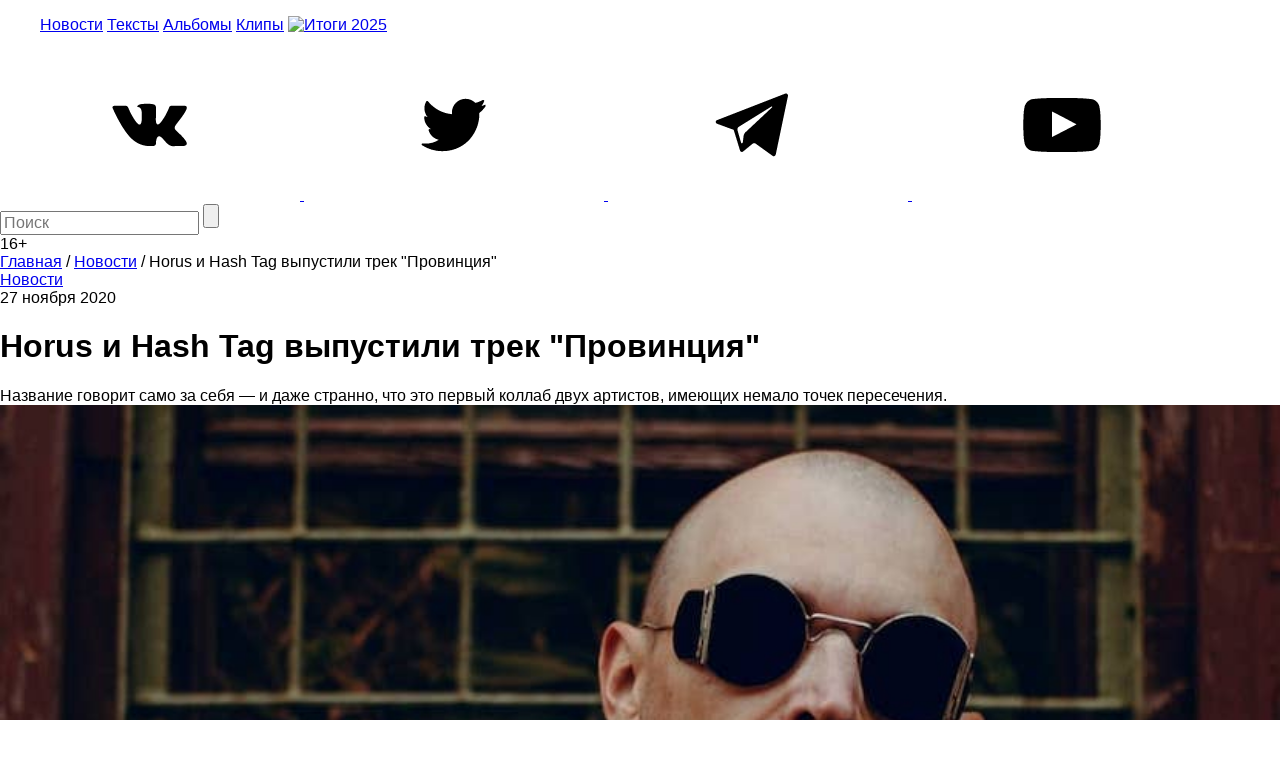

--- FILE ---
content_type: text/html; charset=UTF-8
request_url: https://m.the-flow.ru/news/horus-hash-tag-provinciya-aud
body_size: 9400
content:
<!DOCTYPE html>
<html lang="ru">
<head>
    <meta charset="UTF-8">
<meta name="twitter:image:width" content="830" />
<meta name="twitter:image:height" content="468" />
<meta name="twitter:card" content="summary_large_image" />
<meta name="twitter:url" content="https://the-flow.ru/news/horus-hash-tag-provinciya-aud" />
<meta name="twitter:title" content="Horus и Hash Tag выпустили трек &quot;Провинция&quot;" />
<meta name="twitter:description" content="Название говорит само за себя — и даже странно, что это первый коллаб двух артистов, имеющих немало точек пересечения." />
<meta name="twitter:image" content="https://the-flow.ru/uploads/images/origin/11/31/59/00/96/6cf864a.jpg" />
<meta name="twitter:site" content="@theflowmag" />
<meta property="og:type" content="article" />
<meta property="og:image" content="https://the-flow.ru/uploads/images/origin/11/31/59/00/96/6cf864a.jpg" />
<meta property="og:title" content="Horus и Hash Tag выпустили трек &quot;Провинция&quot;" />
<meta property="og:description" content="Название говорит само за себя — и даже странно, что это первый коллаб двух артистов, имеющих немало точек пересечения." />
<meta property="og:url" content="https://the-flow.ru/news/horus-hash-tag-provinciya-aud" />
<meta property="og:locale" content="ru_RU" />
<meta property="og:site_name" content="The-Flow.ru" />
<meta name="description" content="Название говорит само за себя — и даже странно, что это первый коллаб двух артистов, имеющих немало точек пересечения. Самые свежие и интересные новости о hip-hop и rap-культуре." />
<link rel="stylesheet" type="text/css" href="https://fonts.googleapis.com/css2?family=PT+Sans:wght@700&amp;display=swap;subset=cyrillic" />
<link rel="stylesheet" type="text/css" href="/assets/27c587d8/normalize.css" />
<link rel="stylesheet" type="text/css" href="/themes/flow2/css/style.css?v=b990e42eba8cd8c32ea4d4b99e19e95a" />
<link rel="stylesheet" type="text/css" href="/assets/27c587d8/jquery.jscrollpane.css" />
<script type="text/javascript" src="/assets/script-0-56135-v10.js"></script>
<title>Horus и Hash Tag выпустили трек &quot;Провинция&quot;</title>
<base href="https://m.the-flow.ru/"/>
<meta content="width = 1260" name="viewport">
<link href="/themes/flow2/css/img/favicon.ico" rel="shortcut icon" type="image/x-icon"/>


<meta name="yandex-verification" content="811e150d89fe0504"/>

<link rel="alternate" media="only screen and (max-width: 768px)" href="https://m.the-flow.ru/news/horus-hash-tag-provinciya-aud">

<!-- Google Tag Manager -->
<script>(function(w, d, s, l, i) {
        w[l] = w[l] || [];
        w[l].push({
            'gtm.start':
                new Date().getTime(), event: 'gtm.js'
        });
        var f                          = d.getElementsByTagName(s)[0],
            j = d.createElement(s), dl = l != 'dataLayer' ? '&l=' + l : '';
        j.async                        = true;
        j.src                          =
            'https://www.googletagmanager.com/gtm.js?id=' + i + dl;
        f.parentNode.insertBefore(j, f);
    })(window, document, 'script', 'dataLayer', 'GTM-TT8FHZ7');</script>
<!-- End Google Tag Manager -->

<script async='async' src='https://www.googletagservices.com/tag/js/gpt.js'></script>
<script>
    var googletag = googletag || {};
    googletag.cmd = googletag.cmd || [];
    googletag.cmd.push(function() {
        googletag.defineSlot('/166124333/The-Flow/1000x200', [1000, 200], 'div-gpt-ad-1502182766119-0').addService(googletag.pubads());
        googletag.defineSlot('/166124333/The-Flow/240x400', [[300, 600], [240, 400]], 'div-gpt-ad-1502182766119-1').addService(googletag.pubads());
        googletag.defineSlot('/166124333/The-Flow/Fullscreen', [1, 1], 'div-gpt-ad-1515771377761-0').addService(googletag.pubads());
        googletag.defineSlot('/166124333/The-Flow/inread', [1, 1], 'div-gpt-ad-1502182766119-3').addService(googletag.pubads());
        googletag.pubads().enableSingleRequest();
        googletag.pubads().collapseEmptyDivs();
                googletag.enableServices();
    });
</script>

<script src="https://yastatic.net/pcode/adfox/loader.js" crossorigin="anonymous"></script></head>
<body class="main_body">
    <!--AdFox START-->
    <div id="adfox_155551325124861728"></div>
    <script>
        window.Ya.adfoxCode.create({
            ownerId:     254954,
            containerId: 'adfox_155551325124861728',
            params:      {
                p1:    'cekwk',
                p2:    'fugn',
                puid1: ''
            }
        });
    </script>

    <!-- Google Tag Manager (noscript) -->
    <noscript>
        <iframe src="https://www.googletagmanager.com/ns.html?id=GTM-TT8FHZ7"
                height="0" width="0" style="display:none;visibility:hidden"></iframe>
    </noscript>
    <!-- End Google Tag Manager (noscript) -->

            <!-- Bestseller/The-Flow/Fullscreen -->
        <div id='div-gpt-ad-1515771377761-0'>
            <script>
                googletag.cmd.push(function() {
                    googletag.display('div-gpt-ad-1515771377761-0');
                });
            </script>
        </div>
    
    <div id="general">
                                    <div class="fix header__banner">
                    <!--AdFox START-->
<!--bestseller-agency-->
<!--Площадка: The-Flow / Main / 100%x200-->
<!--Категория: <не задана>-->
<!--Тип баннера: Перетяжка 100%-->
<div id="adfox_155551321067878731"></div>
<script>
    window.Ya.adfoxCode.create({
        ownerId: 254954,
        containerId: 'adfox_155551321067878731',
        params: {
            p1: 'cekwi',
            p2: 'y',
            puid1: ''
        }
    });
</script>                </div>
                    
        <header class="header-center">
    <div class="fix">
        <div class="header_fields">
            <a href="/" class="logo"></a>

            <menu class="header_menu">
                <a href="/news"
                   class="header_menu__item ">Новости</a>
                <a href="/features" class="header_menu__item ">Тексты</a>
                <a href="/releases" class="header_menu__item ">Альбомы</a>
                <a href="/videos"
                   class="header_menu__item ">Клипы</a>
                <a href="/itogi-2025" class="header_menu__item-img">
                    <img src="/themes/flow2/css/img/itogi-2025/itogi-2025-btn.jpg" alt="Итоги 2025">
                </a>
            </menu>

            <div class="social">
                <a class="social__item vk" href="https://vk.com/theflow" rel="nofollow" target="_blank">
    <svg>
        <use xlink:href="/images/socials_sprite.svg#vk"></use>
    </svg>
</a>
<a class="social__item tw" href="https://twitter.com/theflowmag" rel="nofollow" target="_blank">
    <svg>
        <use xlink:href="/images/socials_sprite.svg#tw"></use>
    </svg>
</a>
<a class="social__item telegram" href="https://t.me/superslowflow" rel="nofollow"
   target="_blank">
    <svg>
        <use xlink:href="/images/socials_sprite.svg#telegram"></use>
    </svg>
</a>
<a class="social__item youtube"
   href="https://www.youtube.com/channel/UCh5Ke3pxOtcpjHPxDZ79OKg/videos" rel="nofollow"
   target="_blank">
    <svg>
        <use xlink:href="/images/socials_sprite.svg#youtube"></use>
    </svg>
</a>            </div>

            <div class="search_panel">
                                <form id="yw3" action="/catalog/search/index" method="get">                <input id="keyword" name="title" placeholder="Поиск" autocomplete="off" type="text" maxlength="300" />                <input id="searchBtn" name="" type="submit" value="" />                </form>            </div>
            <div class="age_restriction">16+</div>
        </div>
    </div>
</header>

        <!-- content -->
        <div class="content">
                <div class="fix oh">
        <div class="content__left_column">
            


<section class="bread_crumbs" itemscope itemtype="http://schema.org/BreadcrumbList">
    <div class="breadcrumbs">
<span itemprop="itemListElement" itemscope itemtype="http://schema.org/ListItem"><a href="/" itemprop="item"><span itemprop="name">Главная</span></a><meta itemprop="position" content="1" /></span> / <span itemprop="itemListElement" itemscope itemtype="http://schema.org/ListItem"><a href="https://the-flow.ru/news" itemprop="item"><span itemprop="name">Новости</span></a><meta itemprop="position" content="2" /></span> / <span class="bc_inactive_link" itemprop="itemListElement" itemscope itemtype="http://schema.org/ListItem"><span itemprop="name">Horus и Hash Tag выпустили трек &quot;Провинция&quot;</span><meta itemprop="item" content="https://the-flow.ru/news/horus-hash-tag-provinciya-aud"><meta itemprop="position" content="3" /></span></div></section>

<div class="article" itemscope itemtype="http://schema.org/BlogPosting">
    <meta itemprop="datePublished"
          content="2020-11-27"/>
    <meta itemprop="genre" content="Новости"/>
    <div itemprop="author" itemscope itemtype="http://schema.org/Person ">
        <meta itemprop="name" content="The Flow"/>
    </div>
    <div itemprop="publisher" itemscope itemtype="https://schema.org/Organization" style="display:none;">
        <div itemprop="logo" itemscope itemtype="https://schema.org/ImageObject">
            <img itemprop="url image" src="https://the-flow.ru/uploads/images/og-img-category.jpg"/>
        </div>
        <meta itemprop="name" content="The Flow"/>
    </div>

    <div class="article__header">
        <a href="/news" class="b-part_name gray">Новости</a>
        <div class="article__date">27 ноября 2020</div>

            </div>

    <h1 class="article__title" itemprop="headline">Horus и Hash Tag выпустили трек "Провинция"</h1>
    <div class="article__descr" itemprop="articleBody">Название говорит само за себя — и даже странно, что это первый коллаб двух артистов, имеющих немало точек пересечения.</div>

    <div class="article__text c_post_text">

                                        <div itemscope itemtype="http://schema.org/ImageObject">
                <img src="/uploads/images/resize/830x0/adaptiveResize/11/31/59/00/96/6cf864a40cd7.jpg" width="100%" style="margin-bottom: 30px;" itemprop="contentUrl"/>
                <meta itemprop="width" content="830"/>
                <meta itemprop="height" content="468"/>
            </div>
        
        <meta itemprop="image" content="/uploads/images/resize/830x0/adaptiveResize/11/31/59/00/96/6cf864a40cd7.jpg"/>

        
        
        <p>Horus и Hash Tag впервые встретились на одном треке. <br><br>"Провинция" — еще один сингл, которым Horus предваряет свой новый альбом. В соцсетях чебоксарский рэпер говорит, что свою часть в работе над лонгплеем уже выполнил, осталось дождаться гостевых куплетов. Ждем!<br><br>Hash Tag в этом году выпустил два релиза — <a href="https://the-flow.ru/releases/hash-tag-wigger" target="_blank">сольник "Wigger"</a> и октябрьский <a href="https://the-flow.ru/releases/hash-tag-cortisol" target="_blank">EP "Cortisol"</a>.<br><br><div style="text-align: center;"><br>
<iframe src="https://embed.music.apple.com/us/album/%D0%BF%D1%80%D0%BE%D0%B2%D0%B8%D0%BD%D1%86%D0%B8%D1%8F-feat-hash-tag-single/1541631637?app=music&itsct=music_box&itscg=30200&ct=albums_%D0%BF%D1%80%D0%BE%D0%B2%D0%B8%D0%BD%D1%86%D0%B8%D1%8F_%28feat._hash_tag%29___sing&ls=1" height="250px" frameborder="0" sandbox="allow-forms allow-popups allow-same-origin allow-scripts allow-top-navigation-by-user-activation" allow="autoplay *; encrypted-media *;" style="width: 100%; max-width: 660px; overflow: hidden; border-top-left-radius: 10px; border-top-right-radius: 10px; border-bottom-right-radius: 10px; border-bottom-left-radius: 10px; background-color: transparent; background-position: initial initial; background-repeat: initial initial;">
</iframe><br><br><br>
<iframe width="660" height="350" src="//www.youtube.com/embed/MJTaBHi6O-s" frameborder="0" allowfullscreen="">&amp;amp;amp;amp;amp;amp;amp;amp;amp;amp;amp;lt;span id="selection-marker-1" class="redactor-selection-marker" data-verified="redactor"&amp;amp;amp;amp;amp;amp;amp;amp;amp;amp;amp;gt;&amp;amp;amp;amp;amp;amp;amp;amp;amp;amp;amp;lt;/span&amp;amp;amp;amp;amp;amp;amp;amp;amp;amp;amp;gt;
</iframe><br><br><br><strong></strong>
<strong>В ТЕМУ<br><br><a href="https://the-flow.ru/features/horus-interview-2018" target="_blank">"Нас еще наградят за патриотическое воспитание молодежи". Horus — о ядерной войне и переоценке ценностей</a><a href="https://the-flow.ru/features/horus-interview-2018"></a><br><br><a href="https://the-flow.ru/features/hash-tag-interview" target="_blank">"Меня брат забирал в детскую комнату милиции с уроков". Hash Tag — в огромном интервью</a></strong><a href="https://the-flow.ru/features/hash-tag-interview"><strong></strong></a>
</div><a href="https://the-flow.ru/features/hash-tag-interview"><strong></strong></a></p>

        <div><br><br><br><br>
<center>
<strong>
<a href="https://www.youtube.com/watch?v=Dd94DGE_bQE">Уральский рэп — родился, умер и воскрес (видео)</a>
</strong>
</center>
<br><br><br><br></div>        
    </div>

    <!-- Rating@Mail.ru counter -->
<script type="text/javascript">
    var _tmr = window._tmr || (window._tmr = []);
    _tmr.push({
        id:    "3127643",
        type:  "pageView",
        start: (new Date()).getTime()
    });
    (function(d, w, id) {
        if (d.getElementById(id)) return;
        var ts   = d.createElement("script");
        ts.type  = "text/javascript";
        ts.async = true;
        ts.id    = id;
        ts.src   = "https://top-fwz1.mail.ru/js/code.js";
        var f    = function() {
            var s = d.getElementsByTagName("script")[0];
            s.parentNode.insertBefore(ts, s);
        };
        if (w.opera == "[object Opera]") {
            d.addEventListener("DOMContentLoaded", f, false);
        } else {
            f();
        }
    })(document, window, "topmailru-code");
</script>
<noscript>
    <div>
        <img src="https://top-fwz1.mail.ru/counter?id=3127643;js=na" style="border:0;position:absolute;left:-9999px;"
             alt="Top.Mail.Ru"/>
    </div>
</noscript>
<!-- //Rating@Mail.ru counter --></div>        </div>
        <div class="content__right_column">
            <div class="banner">
    <!--AdFox START-->
<!--bestseller-agency-->
<!--Площадка: The-Flow / Main / 300x600-->
<!--Категория: <не задана>-->
<!--Тип баннера: 300х600-->
<div id="adfox_155551323375985852"></div>
<script>
    window.Ya.adfoxCode.create({
        ownerId: 254954,
        containerId: 'adfox_155551323375985852',
        params: {
            p1: 'cekwj',
            p2: 'gekp',
            puid1: ''
        }
    });
</script></div>        </div>
    </div>

    <div class="fix">
        <div class="more_publication">
            <img src="/themes/flow2/css/img/preloader2.gif" class="preloader"/>
            <br>
            <a href="#" class="ajaxListViewAppend" data-css-path=".list-view .items" data-current-page="1"
               data-page-var="page" onclick="return false;">
                <img src="/images/novosti.svg" width="227"/>
            </a>
        </div>

        <div class="h2 title_most_popular" style="text-align: center;">Самое популярное за неделю</div>

        <section class="publication">
                                        <div class="publication__item">
                    <a class="hover_shadow" href="/news/kane-uest-kupil-reklamu-chtoby-rasskazat-o-svoem-z"><img class="publication__item-photo" loading="lazy" width="300" src="/uploads/images/resize/600x0/adaptiveResize/11/64/86/04/01/756be9540cd7.jpg" alt="" /></a>
                    <div class="publication__item-title">
                        <a href="/news/kane-uest-kupil-reklamu-chtoby-rasskazat-o-svoem-z">"Ко мне возвращается столь необходимая ясность": Канье Уэст купил рекламу, чтобы рассказать о своем заболевании</a>
                    </div>
                    <div class="publication__item-text">
                        А еще — чтобы извиниться                    </div>
                </div>
                            <div class="publication__item">
                    <a class="hover_shadow" href="/news/twitter-26-01-26"><img class="publication__item-photo" loading="lazy" width="300" src="/uploads/images/resize/600x0/adaptiveResize/11/88/73/57/57/f5678cd40cd7.jpeg" alt="" /></a>
                    <div class="publication__item-title">
                        <a href="/news/twitter-26-01-26">Написано в твиттер</a>
                    </div>
                    <div class="publication__item-text">
                        OG Buda и Ваня Дмитриенко, Оксана Самойлова и жена Рика Оуэнса, Icegergert и Элджей, Дмитрий Дюжев и Иван Золо: такие пересечения разных миров случались на прошлой неделе                    </div>
                </div>
                            <div class="publication__item">
                    <a class="hover_shadow" href="/news/za-chto-pashu-tehnika-posadili-v-tyurmu"><img class="publication__item-photo" loading="lazy" width="300" src="/uploads/images/resize/600x0/adaptiveResize/13/99/83/35/31/cf22a7c40cd7.jpg" alt="" /></a>
                    <div class="publication__item-title">
                        <a href="/news/za-chto-pashu-tehnika-posadili-v-tyurmu"> За что посадили Пашу Техника — рассказывают участники группы Kunteynir</a>
                    </div>
                    <div class="publication__item-text">
                        По их словам, это был полицейский произвол<br>                    </div>
                </div>
                            <div class="publication__item">
                    <a class="hover_shadow" href="/news/plyushki-vypustili-predsmertnyy-koncert"><img class="publication__item-photo" loading="lazy" width="300" src="/uploads/images/resize/600x0/adaptiveResize/14/82/27/12/99/1cd2f3640cd7.jpg" alt="" /></a>
                    <div class="publication__item-title">
                        <a href="/news/plyushki-vypustili-predsmertnyy-koncert">Плюшки выпустили "Предсмертный концерт"</a>
                    </div>
                    <div class="publication__item-text">
                        Юрий Дудь воскликнул: "КВН — это новый стендап!", когда посмотрел это выступление                    </div>
                </div>
                    </section>
        <!-- publication -->

        <section class="google_adsense">
            <!-- Яндекс.Директ -->
            <style>
                #yandex_ad {
                    width: 1280px;
                    margin: auto;
                }
            </style>

            <div id="yandex_ad"></div>
            <!-- Яндекс.Директ -->

            <div id="yandex_ad"></div>
            <script type="text/javascript">
                (function(w, d, n, s, t) {
                    w[n] = w[n] || [];
                    w[n].push(function() {
                        Ya.Direct.insertInto(132925, "yandex_ad", {
                            ad_format:       "direct",
                            font_size:       0.9,
                            type:            "horizontal",
                            limit:           4,
                            title_font_size: 2,
                            links_underline: true,
                            site_bg_color:   "FFFFFF",
                            title_color:     "000000",
                            url_color:       "000000",
                            text_color:      "000000",
                            hover_color:     "666666",
                            sitelinks_color: "000000",
                            favicon:         true,
                            no_sitelinks:    false
                        });
                    });
                    t       = d.getElementsByTagName("script")[0];
                    s       = d.createElement("script");
                    s.src   = "//an.yandex.ru/system/context.js";
                    s.type  = "text/javascript";
                    s.async = true;
                    t.parentNode.insertBefore(s, t);
                })(window, document, "yandex_context_callbacks");
            </script>

        </section>

            </div>
            <script type="text/javascript" src="/sc.js"></script>

            <div class="fix">
                <!-- Yandex.RTB R-A-132925-7 -->
                <div id="yandex_rtb_R-A-132925-7"></div>
                <script type="text/javascript">
                    (function(w, d, n, s, t) {
                        w[n] = w[n] || [];
                        w[n].push(function() {
                            Ya.Context.AdvManager.render({
                                blockId:  'R-A-132925-7',
                                renderTo: 'yandex_rtb_R-A-132925-7',
                                async:    true
                            });
                        });
                        t       = d.getElementsByTagName('script')[0];
                        s       = d.createElement('script');
                        s.type  = 'text/javascript';
                        s.src   = '//an.yandex.ru/system/context.js';
                        s.async = true;
                        t.parentNode.insertBefore(s, t);
                    })(this, this.document, 'yandexContextAsyncCallbacks');
                </script>
            </div>

        </div>
        <!-- // content -->

        <footer>
            <div class="fix footer_fields">
                <div class="foot_shadow"></div>
                <div class="copyright">
                    <div class="copyright__title">THE FLOW © 2026</div>
                    <div class="copyright__text">Использование материалов возможно только с письменного разрешения
                        редакции, при этом ссылка на источник обязательна.
                    </div>
                    <div class="wrap_counters">
                        <div class="yandexmetr">
                            <!-- Yandex.Metrika informer -->
                            <a href="https://metrika.yandex.ru/stat/?id=25156208&amp;from=informer"
                               target="_blank" rel="nofollow"><img
                                        src="https://informer.yandex.ru/informer/25156208/3_0_5EC1CFFF_3EA1AFFF_1_pageviews"
                                        style="width:88px; height:31px; border:0;" alt="Яндекс.Метрика"
                                        title="Яндекс.Метрика: данные за сегодня (просмотры, визиты и уникальные посетители)"
                                        class="ym-advanced-informer" data-cid="25156208" data-lang="ru"/></a>
                            <!-- /Yandex.Metrika informer -->

                            <!-- Yandex.Metrika counter -->
                            <script type="text/javascript">
                                (function(m, e, t, r, i, k, a) {
                                    m[i]   = m[i] || function() {
                                        (m[i].a = m[i].a || []).push(arguments)
                                    };
                                    m[i].l = 1 * new Date();
                                    k = e.createElement(t), a = e.getElementsByTagName(t)[0], k.async = 1, k.src = r, a.parentNode.insertBefore(k, a)
                                })
                                (window, document, 'script', 'https://mc.yandex.ru/metrika/tag.js', 'ym');

                                ym(25156208, 'init', {
                                    id:                  25156208,
                                    clickmap:            true,
                                    trackLinks:          true,
                                    accurateTrackBounce: true,
                                    webvisor:            true
                                });
                            </script>
                            <noscript>
                                <div><img src="https://mc.yandex.ru/watch/25156208"
                                          style="position:absolute; left:-9999px;" alt=""/></div>
                            </noscript>
                            <!-- /Yandex.Metrika counter -->
                        </div>
                        <div class="googleID">
                            <!-- Global site tag (gtag.js) - Google Analytics -->
                            <script async src="https://www.googletagmanager.com/gtag/js?id=UA-51567114-1"></script>
                            <script>
                                window.dataLayer = window.dataLayer || [];

                                function gtag() {
                                    dataLayer.push(arguments);
                                }

                                gtag('js', new Date());

                                gtag('config', 'UA-51567114-1');
                            </script>
                        </div>
                        <div class="rambler">
                            <!-- Top100 (Kraken) Widget -->
                            <span id="top100_widget"></span>
                            <!-- END Top100 (Kraken) Widget -->

                            <!-- Top100 (Kraken) Counter -->
                            <script>
                                (function(w, d, c) {
                                    (w[c] = w[c] || []).push(function() {
                                        var options = {
                                            project: 3026991,
                                            element: 'top100_widget',
                                        };
                                        try {
                                            w.top100Counter = new top100(options);
                                        } catch (e) {
                                        }
                                    });
                                    var n   = d.getElementsByTagName('script')[0],
                                        s   = d.createElement('script'),
                                        f   = function() {
                                            n.parentNode.insertBefore(s, n);
                                        };
                                    s.type  = 'text/javascript';
                                    s.async = true;
                                    s.src   =
                                        (d.location.protocol == 'https:' ? 'https:' : 'http:') +
                                        '//st.top100.ru/top100/top100.js';

                                    if (w.opera == '[object Opera]') {
                                        d.addEventListener('DOMContentLoaded', f, false);
                                    } else {
                                        f();
                                    }
                                })(window, document, '_top100q');
                            </script>
                            <noscript>
                                <img src="//counter.rambler.ru/top100.cnt?pid=3026991" alt="Топ-100"/>
                            </noscript>
                            <!-- END Top100 (Kraken) Counter -->
                        </div>

                        <div class="f_live_counter">
                            <!--LiveInternet counter-->
                            <script type="text/javascript">
                                document.write('<a href="//www.liveinternet.ru/click" ' +
                                    'target=_blank><img src="//counter.yadro.ru/hit?t18.6;r' +
                                    escape(document.referrer) + ((typeof (screen) == 'undefined') ? '' :
                                        ';s' + screen.width + '*' + screen.height + '*' + (screen.colorDepth ?
                                            screen.colorDepth : screen.pixelDepth)) + ';u' + escape(document.URL) +
                                    ';h' + escape(document.title.substring(0, 150)) + ';' + Math.random() +
                                    '" alt="" title="LiveInternet: показано число просмотров за 24' +
                                    ' часа, посетителей за 24 часа и за сегодня" ' +
                                    'border="0" width="88" height="31"><\/a>')
                            </script><!--/LiveInternet-->
                        </div>
                    </div>
                </div>
                <!-- copyright -->

                <div class="right_block">
                    <menu class="hover-chenge-color footer_menu">
                        <div class="footer_menu__column">
                            <div>
                                <a href="/foto" class="footer_menu__item">Фото</a>
                            </div>
                            <div>
                                <a href="/videos" class="footer_menu__item">Клипы</a>
                            </div>
                            <div>
                                <a href="/music" class="footer_menu__item">Рецензии</a>
                            </div>
                        </div>
                        <div class="footer_menu__column">
                            <div>
                                <a href="/releases" class="footer_menu__item">Альбомы</a>
                            </div>
                            <div>
                                <a href="/features" class="footer_menu__item">Тексты</a>
                            </div>
                            <div>
                                <a href="/news" class="footer_menu__item">Новости</a>
                            </div>
                        </div>
                        <div class="footer_menu__column">
                            <div>
                                <a href="/o-proekte" class="footer_menu__item">О проекте</a>
                            </div>
                            <div>
                                <a href="/kontaktyi" class="footer_menu__item">Контакты</a>
                            </div>
                            <div>
                                <a href="/site-map" class="footer_menu__item">Карта сайта</a>
                            </div>
                        </div>
                    </menu>
                    <!-- footer_menu -->

                    <div class="social">
                        <a class="social__item vk" href="https://vk.com/theflow" rel="nofollow" target="_blank">
    <svg>
        <use xlink:href="/images/socials_sprite.svg#vk"></use>
    </svg>
</a>
<a class="social__item tw" href="https://twitter.com/theflowmag" rel="nofollow" target="_blank">
    <svg>
        <use xlink:href="/images/socials_sprite.svg#tw"></use>
    </svg>
</a>
<a class="social__item telegram" href="https://t.me/superslowflow" rel="nofollow"
   target="_blank">
    <svg>
        <use xlink:href="/images/socials_sprite.svg#telegram"></use>
    </svg>
</a>
<a class="social__item youtube"
   href="https://www.youtube.com/channel/UCh5Ke3pxOtcpjHPxDZ79OKg/videos" rel="nofollow"
   target="_blank">
    <svg>
        <use xlink:href="/images/socials_sprite.svg#youtube"></use>
    </svg>
</a>                    </div>

                </div>
            </div>
        </footer>
        <div class="btn_to_top"></div>
    </div>
    <!-- general -->
    <script onload="VK.init({apiId: 4391242, onlyWidgets: true});" type="text/javascript"
            src="//vk.com/js/api/openapi.js?113" defer="defer">
    </script>
    <script type="text/javascript">
        var disqus_shortname = 'the-flow2014'; // required: replace example with your forum shortname
        (function() {
            var s   = document.createElement('script');
            s.async = true;
            s.type  = 'text/javascript';
            s.src   = 'https://' + disqus_shortname + '.disqus.com/count.js';
            (document.getElementsByTagName('HEAD')[0] || document.getElementsByTagName('BODY')[0]).appendChild(s);
        }());

    </script>
    <script type="text/javascript" src="https://vk.com/js/api/share.js?90" charset="windows-1251"
            defer="defer"></script>

    
            <script type="text/javascript">
            (function(a, b, c, d, e, f, g, h) {
                g       = b.createElement(c);
                g.src   = d;
                g.type  = 'application/javascript';
                g.async = !0;
                h       = b.getElementsByTagName(c)[0];
                h.parentNode.insertBefore(g, h);
                a[f] = [];
                a[e] = function() {
                    a[f].push(Array.prototype.slice.apply(arguments));
                }
            })(window, document, 'script', (document.location.protocol === 'https:' ? 'https:' : 'http:') + '//cdn01.nativeroll.tv/js/seedr-player.min.js', 'SeedrPlayer', 'seedrInit');
        </script>
    
            <script>
            var buzzPlayerElement = document.getElementsByClassName('article__text')[0];
            if (buzzPlayerElement !== undefined) {
                SeedrPlayer(buzzPlayerElement, 20, {
                    gid:     '5620dffa64225d070a8b456f',
                    onError: function(r) {
                        (function(w, d) {
                            var c   = d.createElement('script');
                            c.src   = 'https://tube.buzzoola.com/new/build/buzzlibrary.js';
                            c.type  = 'text/javascript';
                            c.async = !0;
                            var f   = function() {
                                var p = d.getElementsByTagName('script')[0];
                                p.parentNode.insertBefore(c, p);
                            };
                            '[object Opera]' == w.opera ? d.addEventListener('DOMContentLoaded', f, !1) : f();
                        })(window, document);
                    }
                });
            }
        </script>
        <div class="buzzplayer-stage" data-hash="XKYmYyY14N3P7KtR6gZtyK5LNukn4gpQfodh7Y87in8" data-width="100%"
         data-expandable="true" data-target="div.article__text:br"></div>
    <style>
        #disqus_thread iframe {
            display: none !important;
        }

        #disqus_thread iframe[src^="https://disqus.com/"] {
            display: block !important;
        }
    </style>
<script type="text/javascript" src="/assets/script-2-83fa4-v10.js"></script>
<script defer src="https://static.cloudflareinsights.com/beacon.min.js/vcd15cbe7772f49c399c6a5babf22c1241717689176015" integrity="sha512-ZpsOmlRQV6y907TI0dKBHq9Md29nnaEIPlkf84rnaERnq6zvWvPUqr2ft8M1aS28oN72PdrCzSjY4U6VaAw1EQ==" data-cf-beacon='{"version":"2024.11.0","token":"04344cac3f984c8c9f242e2e04540f68","r":1,"server_timing":{"name":{"cfCacheStatus":true,"cfEdge":true,"cfExtPri":true,"cfL4":true,"cfOrigin":true,"cfSpeedBrain":true},"location_startswith":null}}' crossorigin="anonymous"></script>
</body>
</html>


--- FILE ---
content_type: text/html; charset=utf-8
request_url: https://www.google.com/recaptcha/api2/aframe
body_size: 270
content:
<!DOCTYPE HTML><html><head><meta http-equiv="content-type" content="text/html; charset=UTF-8"></head><body><script nonce="MD3Sp_RyyKvFKg6kB-VdUQ">/** Anti-fraud and anti-abuse applications only. See google.com/recaptcha */ try{var clients={'sodar':'https://pagead2.googlesyndication.com/pagead/sodar?'};window.addEventListener("message",function(a){try{if(a.source===window.parent){var b=JSON.parse(a.data);var c=clients[b['id']];if(c){var d=document.createElement('img');d.src=c+b['params']+'&rc='+(localStorage.getItem("rc::a")?sessionStorage.getItem("rc::b"):"");window.document.body.appendChild(d);sessionStorage.setItem("rc::e",parseInt(sessionStorage.getItem("rc::e")||0)+1);localStorage.setItem("rc::h",'1769743542309');}}}catch(b){}});window.parent.postMessage("_grecaptcha_ready", "*");}catch(b){}</script></body></html>